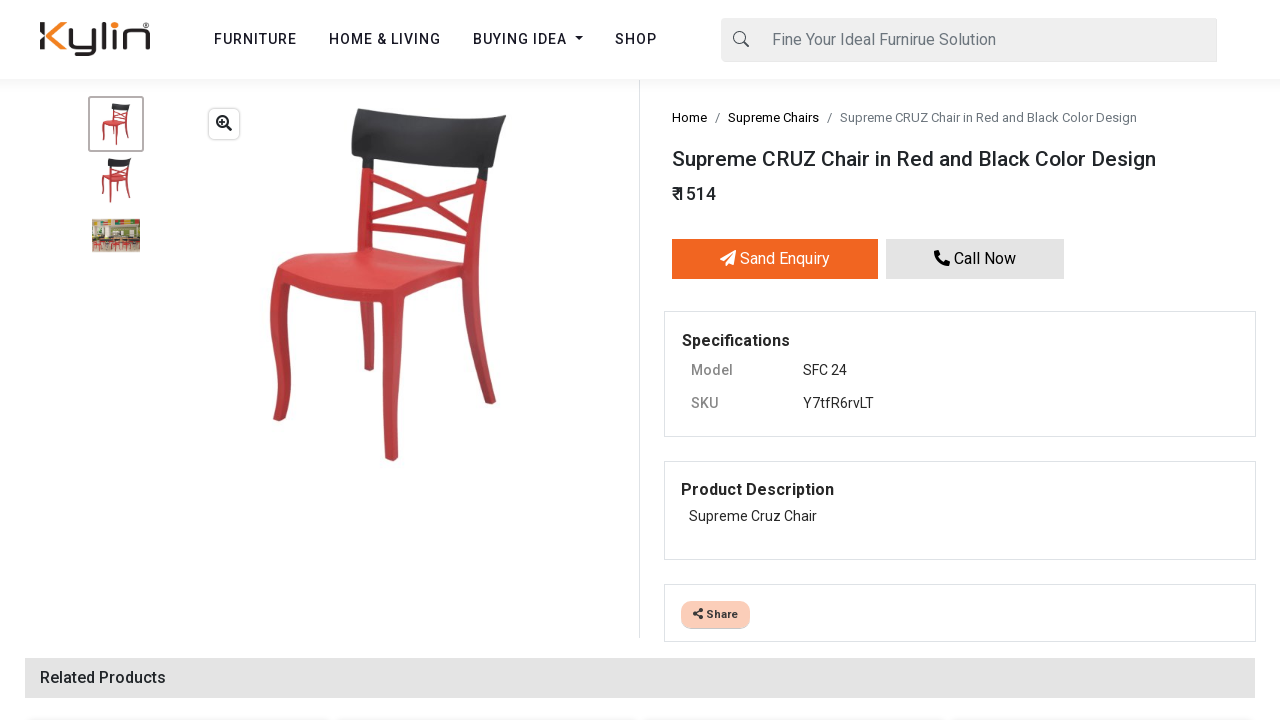

--- FILE ---
content_type: text/html; charset=UTF-8
request_url: https://kylinseating.in/product/supreme-chair-825110664/
body_size: 13720
content:

<!DOCTYPE HTML>
<html lang="en-IN">

<head>
	<meta charset="utf-8">
	<meta name="viewport" content="width=device-width, initial-scale=1, maximum-scale=1, user-scalable=0"/>
	<!-- <link rel="stylesheet" href="https://cdn.jsdelivr.net/npm/bootstrap@4.6.0/dist/css/bootstrap.min.css" integrity="sha384-B0vP5xmATw1+K9KRQjQERJvTumQW0nPEzvF6L/Z6nronJ3oUOFUFpCjEUQouq2+l" crossorigin="anonymous"> -->
	<link rel="stylesheet" href="https://www.kylinseating.in/assets/style.css" type="text/css">
	<link rel="preconnect" href="https://fonts.googleapis.com">
	<link rel="preconnect" href="https://fonts.gstatic.com" crossorigin>
	<link href="https://fonts.googleapis.com/css2?family=Roboto:wght@400;500;700&display=swap" rel="stylesheet" type="text/css" media="print" onload="this.media='all'">
    <meta name="robots" content="index, follow" />
	<link rel="stylesheet" href="https://cdnjs.cloudflare.com/ajax/libs/font-awesome/5.9.0/css/all.min.css">
	<script type="application/ld+json">
		{
			"@context": "https://schema.org",
			"@type": "Organization",
			"Name": "Kylin Seating",
			"URL": "https://www.kylinseating.in/",
			"contactPoint": [{
				"@type": "ContactPoint",
				"telephone": "+91-97110-01100",
				"contactType": "Customer Service"
			}],
			"logo": "https://www.kylinseating.in/uploads/img/logo/kylin-seating-logo.png",
			"sameAs": ["https://www.facebook.com/kylin.seating.in", "https://www.instagram.com/kylinseating/", "https://pinterest.com/kylinseatingin/"]
		}
	</script>
	<script type="application/ld+json">
		{
			"@context": "http://schema.org",
			"@type": "WebSite",
			"url": "https://www.kylinseating.in/",
			"potentialAction": {
				"@type": "SearchAction",
				"target": "https://www.kylinseating.in/search/?q={search_term_string}",
				"query-input": "required name=search_term_string"
			}
		}
	</script>

	<link rel="manifest" href="https://www.kylinseating.in/manifest.json">
	<meta name="mobile-web-app-capable" content="yes">
	<meta name="apple-mobile-web-app-capable" content="yes">
	<meta name="application-name" content="Kylin">
	<meta name="apple-mobile-web-app-title" content="Kylin">
	<meta name="theme-color" content="#fff7f3">
	<meta name="msapplication-navbutton-color" content="#fff7f3">
	<meta name="apple-mobile-web-app-status-bar-style" content="black-translucent">
	<meta name="msapplication-starturl" content="/">
	<link rel="icon" sizes="192x192" href="https://www.kylinseating.in/uploads/img/logo/192x192.png">
	<link rel="apple-touch-icon" sizes="192x192" href="https://www.kylinseating.in/uploads/img/logo/192x192.png">
	<link rel="icon" type="image/png" sizes="32x32" href="https://www.kylinseating.in/uploads/img/logo/favicon-32x32.png">
	<link rel="icon" type="image/png" sizes="16x16" href="https://www.kylinseating.in/uploads/img/logo/favicon-16x16.png">
	<script type="text/javascript">
		window.lazySizesConfig = window.lazySizesConfig || {};
		window.lazySizesConfig.init = false;
	</script>
	<link rel="stylesheet" href="https://www.kylinseating.in/assets/main.css?v=1">
<!-- Google Tag Manager -->
<script>(function(w,d,s,l,i){w[l]=w[l]||[];w[l].push({'gtm.start':
new Date().getTime(),event:'gtm.js'});var f=d.getElementsByTagName(s)[0],
j=d.createElement(s),dl=l!='dataLayer'?'&l='+l:'';j.async=true;j.src=
'https://www.googletagmanager.com/gtm.js?id='+i+dl;f.parentNode.insertBefore(j,f);
})(window,document,'script','dataLayer','GTM-WNCJQP49');</script>
<!-- End Google Tag Manager --><title>Buy Supreme CRUZ Chair in Red and Black Color Design</title><meta name="description" content="Supreme CRUZ Chair in Red and Black Color Design"><link rel="canonical" href="https://www.kylinseating.in/product/supreme-chair-825110664/" />  
  <script type="application/ld+json">{
      "@context": "https://schema.org/",
      "@type": "Product","name": "Supreme Chairs - Supreme CRUZ Chair in Red and Black Color Design", "image": "https://www.kylinseating.in/uploads/supreme-chair-530074598.jpg", "description": "Supreme Chairs - Supreme CRUZ Chair in Red and Black Color Design", "sku": "Y7tfR6rvLT", 
        "offers": {
          "@type": "Offer",
          "url": "https://www.kylinseating.in/product/supreme-chair-825110664/",
          "priceCurrency": "INR",
          "price": "1514",
          "priceValidUntil": "2025-11-29",
          "itemCondition": "https://schema.org/NewCondition", "availability": "https://schema.org/InStock",  "seller":{
                "@type" : "Organization",
                "name" : "Kylin Seating"
            }
         }
      }
    </script>

<link rel="stylesheet" href="https://www.kylinseating.in/assets/pro.css">

<link rel="stylesheet" href="https://cdn.jsdelivr.net/npm/photoswipe@4.1.3/dist/photoswipe.min.css">
<link rel="stylesheet" href="https://cdnjs.cloudflare.com/ajax/libs/photoswipe/4.1.3/default-skin/default-skin.css" integrity="sha512-QwSfZXX2w9SDWSNBKpEos673LXajTJpYKwtG+zJNP9zHsgRrWtNSx1gKVyB6qWUP4wJ0Hfnk9KJzrB6IKrXmEQ==" crossorigin="anonymous" referrerpolicy="no-referrer" />


<!-- head end -->
<!-- Body open -->
</head>

<body>
   <!-- Google Tag Manager (noscript) -->
<noscript><iframe src="https://www.googletagmanager.com/ns.html?id=GTM-WNCJQP49"
height="0" width="0" style="display:none;visibility:hidden"></iframe></noscript>
<!-- End Google Tag Manager (noscript) -->
  <style>
    .img-responsive {
      height: auto !important;
    }
  </style>
  <span class="screen-darken"></span>

  <div class="container-xl">

    <div class="row navShadow fixed-top">
      <div class="col-12 ">

        <header>
          <nav class="navbar navbar-expand-lg py-0 px-md-3 px-1">
            <a class="navbar-brand mr-5 ml-4 nav-py-3 d-md-block d-none" href="https://www.kylinseating.in"><img src="https://www.kylinseating.in/uploads/img/logo/kylin-seating-logo.png" height="34" width="110" alt=""></a>
            <div class="w-100 d-md-none d-block">
              <div class="py-1 d-flex justify-content-between align-items-center">
                <span data-trigger="navbar_main" class=" d-md-none d-block btn d-inline align-self-center"><i class="fas fa-bars"></i></span>
                <a id="logomain" class="nav-link py-0 py-md-1 px-md-0 px-2 d-inline" href="https://www.kylinseating.in"><img class="img-responsive" src="https://www.kylinseating.in/uploads/img/logo/kylin-seating-logo.png" height="28" width="91" alt="Kylin Seating"></a>
                <span id="showsearch" class="btn align-self-center d-md-none d-block" data-readystatus="open" data-bs-toggle="collapse" data-bs-target="#collapseExample" aria-expanded="false" aria-controls="collapseExample"><i id="changeicons" class="fa fa-search align-self-center"></i></span>
              </div>
              <div class="mb-1-mines mx-2 collapse searchhtmlform " id="collapseExample"></div>

            </div>

            <!-- Desk -->
            <div class="collapse navbar-collapse" id="navbarSupportedContent">
              <ul class="navbar-nav">
                <li class="nav-item sdfdf dropdown"> <a class="nav-link  px-3 my-py-4 " href="#" id="navbarDropdown1" role="button" data-toggle="dropdown" aria-haspopup="true" aria-expanded="false">FURNITURE</a>
                  <div class="dropdown-menu my-mt-1 py-0" id="dropdown-menu1" aria-labelledby="navbarDropdown1">
                    <div class="container">

                      <div class="row px-4 w-100">
                        <div class="col-md-3 my-py-4 navItemHeadbg-light">
                          <div class="">
                            <h6 class="mb-0 mb-1 navItemHead">Furniture</h6>
                            <ul class="navStelList px-0">
                              <li class="navItem"><a href="/office-furniture/">Office Furniture</a></li>
                              <li class="navItem"><a href="/restaurant-furniture/">Restaurant Furniture</a></li>
                            </ul>
                          </div>
                          <hr>
                          <div class="">
                            <h6 class="mb-0 mb-1 navItemHead">Office Furniture </h6>
                            <ul class="navStelList px-0">

                              <li class="navItem"><a href="/office-chairs/">Office Chair </a></li>
                              <li class="navItem"><a href="/mesh-chair/">Mesh Chair</a></li>
                              <li class="navItem"><a href="/mid-back-chairs/">Medium Back Chair </a></li>
                              <li class="navItem"><a href="/high-back-chairs/">High Back Bhair </a></li>
                              <li class="navItem"><a href="/sofas/">Office Sofa</a></li>
                              <li class="navItem"><a href="/recliners/">Recliners </a></li>
                              <li class="navItem"><a href="/reception-table/">Reception Desks </a></li>
                              <li class="navItem"><a href="/office-tables/">Office Table</a></li>

                            </ul>
                          </div>
                        </div>

                        <div class="col-md-3 my-py-4">
                          <div class="">
                            <h6 class="mb-0 mb-1 navItemHead">Chair</h6>
                            <ul class="navStelList px-0">
                              <li class="navItem"><a href="/arm-chairs/">Arm Chair</a></li>
                              <li class="navItem"><a href="/bar-stools/">Bar Stools</a></li>
                              <li class="navItem"><a href="/cafe-chairs/">Cafe Chair</a></li>
                              <li class="navItem"><a href="/executive-office-chairs/">Executive Chair </a></li>
                              <li class="navItem"><a href="/mesh-chair/">Mesh Chair</a></li>
                              <li class="navItem"><a href="/office-chairs/">Office Chair</a></li>
                              <li class="navItem"><a href="/visitor-office-chairs/">Visitor Chair </a></li>
                              <li class="navItem"><a href="/steel-chairs/">Steel Chair </a></li>
                              <li class="navItem"><a href="/plastic-chairs/">Plastic Chair</a></li>
                            </ul>
                          </div>
                        </div>
                        <div class="col-md-3 my-py-4 navItemHeadbg-light">
                          <div class="">
                            <h6 class="mb-0 mb-1 navItemHead">Table</h6>
                            <ul class="navStelList px-0">
                              <li class="navItem"><a href="/cafe-table/">Cafe Table </a></li>
                              <li class="navItem"><a href="/office-tables/">Office Table </a></li>
                              <li class="navItem"><a href="/office-tables/">Desk Table </a></li>
                              <li class="navItem"><a href="/restaurant-tables/">Restaurant Tables</a></li>
                            </ul>
                          </div>
                        </div>

                        <div class="col-md-3 my-py-4">
                          <div class="">
                            <h6 class="mb-0 mb-1 navItemHead">Restaurant Chairs</h6>
                            <ul class="navStelList px-0">
                              <li class="navItem"><a href="/arm-chairs/">Arm Chair</a></li>
                              <li class="navItem"><a href="/bar-stools/">Bar Stools</a></li>
                              <li class="navItem"><a href="/cafe-chairs/">Cafe Chair</a></li>
                              <li class="navItem"><a href="/fine-dining-chair/">Fine Dining Chair</a></li>
                              <li class="navItem"><a href="/plastic-chairs//">Plastic Chair</a></li>
                              <li class="navItem"><a href="/restaurant-chairs/">Restaurant Chair</a></li>

                            </ul>
                          </div>
                          <hr>
                          <div class="">
                            <h6 class="mb-0 mb-1 navItemHead">Restaurant Tables</h6>
                            <ul class="navStelList px-0">
                              <li class="navItem"><a href="/cafe-table/">Cafe Table</a></li>
                              <li class="navItem"><a href="/restaurant-tables/">Restaurant Table</a></li>
                            </ul>
                          </div>
                        </div>

                      </div>
                    </div>
                  </div>
                </li>
                <li class="nav-item">
                  <a class="nav-link my-py-4 px-3" href="https://www.kylinseating.in/furniture/">HOME & LIVING</a>
                </li>
                <li class="nav-item dropdown">
                  <a class="nav-link my-py-4 px-3 dropdown-toggle" href="#" id="navbarDropdown" role="button" data-toggle="dropdown" aria-expanded="false">
                    BUYING IDEA
                  </a>
                  <div class="dropdown-menu" aria-labelledby="navbarDropdown">
                    <a class="dropdown-item" href="https://www.kylinseating.in/portfolio-of-restaurant-furniture/">Restaurant / Cafe Ideas</a>
                    <!-- <div class="dropdown-divider"></div> -->
                  </div>
                </li>
                <li class="nav-item">
                  <a href="https://www.kylinseating.in/furniture/" class="nav-link my-py-4 px-3">SHOP</a>
                </li>
              </ul>

              <div class="flex-fill mx-5">
                <form class="my-2 my-lg-0" action="https://www.kylinseating.in/search" method="GET">
                  <div class="input-group">
                    <div class="input-group-prepend">
                      <span class="input-group-text dSearch1" id="basic-addon1"><svg xmlns="http://www.w3.org/2000/svg" width="16" height="16" fill="currentColor" class="bi bi-search" viewBox="0 0 16 16">
                          <path d="M11.742 10.344a6.5 6.5 0 1 0-1.397 1.398h-.001c.03.04.062.078.098.115l3.85 3.85a1 1 0 0 0 1.415-1.414l-3.85-3.85a1.007 1.007 0 0 0-.115-.1zM12 6.5a5.5 5.5 0 1 1-11 0 5.5 5.5 0 0 1 11 0z" />
                        </svg></span>
                    </div>
                    <input type="search" name="q" class="form-control dSearch1" id="desksearch" placeholder="Fine Your Ideal Furnirue Solution">
                    <button class="btn d-none" type="submit"><i class="fa fa-search"></i></button>
                  </div>
                </form>
              </div>
            </div>
            <!-- Desk End-->

            <!-- Mobile -->
            <div id="navbar_main" class="fixed-top mobile-offcanvas navbar navbar-expand-lg navbar-light bg-white py-2 px-0 d-md-none d-block">

              <div class="col-12 px-0  align-self-start">

                <div class="d-flex bd-highlight py-3 px-3 align-items-center">
                  <div class="flex-fill bd-highlight">
                    <span>
                      <img src="https://www.kylinseating.in/uploads/img/logo/sort-logo.png" class="img-thumbnail sd1fs0xs" alt="Kylin Seating">
                    </span>
                  </div>
                  <div class="flex-fill bd-highlight">
                    <span class="btn-close float-right p-1"> <i class="fas fa-times"></i></span>
                  </div>
                </div>

                <div>
                  <ul class="list-group list-group-flush border-top border-bottom">
                    <!-- Separator with title -->
                    <!-- <li class="list-group-item sidebar-separator-title text-muted d-flex align-items-center menu-collapsed">
                <small>MAIN MENU</small>
            </li> -->

                    <!-- Menu with submenu -->
                    <a href="#submenu1" data-toggle="collapse" aria-expanded="false" class=" list-group-item list-group-item-action flex-column align-items-start">
                      <div class="d-flex w-100 justify-content-start align-items-center">
                        <span class="menu-collapsed">Furniture</span>
                        <span class=" ml-auto">
                          <!-- <i class="fas fa-chevron-right"></i> -->
                          <i class="fas"></i>
                        </span>
                      </div>
                    </a>


                    <!-- Submenu content -->
                    <div id='submenu1' class="collapse sidebar-submenu">
                      <a href="/office-furniture/" class="list-group-item list-group-item-action">
                        <span class="menu-collapsedChild">Office Furniture</span>
                      </a>
                      <a href="/restaurant-furniture/" class="list-group-item list-group-item-action">
                        <span class="menu-collapsedChild">Restaurant Furniture</span>
                      </a>
                      <a href="/sofas/" class="list-group-item list-group-item-action">
                        <span class="menu-collapsedChild">Office Sofas</span>
                      </a>
                    </div>
                    <a href="#submenu2" data-toggle="collapse" aria-expanded="false" class=" list-group-item list-group-item-action flex-column align-items-start">
                      <div class="d-flex w-100 justify-content-start align-items-center">
                        <span class="menu-collapsed">Chair</span>
                        <span class=" ml-auto"><i class="fas"></i></span>
                      </div>
                    </a>
                    <!-- Submenu content -->
                    <div id='submenu2' class="collapse sidebar-submenu">
                      <a href="/arm-chairs/" class="list-group-item list-group-item-action">
                        <span class="menu-collapsedChild">Arm Chair</span>
                      </a>
                      <a href="/armless-chairs/" class="list-group-item list-group-item-action">
                        <span class="menu-collapsedChild">Armless Chair</span>
                      </a>
                      <a href="/cafe-chairs/" class="list-group-item list-group-item-action">
                        <span class="menu-collapsedChild">Cafe Chair</span>
                      </a>
                      <a href="/dining-chairs/" class="list-group-item list-group-item-action">
                        <span class="menu-collapsedChild">Dinning Chair</span>
                      </a>
                      <a href="/executive-office-chairs/" class="list-group-item list-group-item-action">
                        <span class="menu-collapsedChild">Executive Chair</span>
                      </a>
                      <a href="/mesh-chair/" class="list-group-item list-group-item-action">
                        <span class="menu-collapsedChild">Mesh Chair</span>
                      </a>
                      <a href="/office-chairs/" class="list-group-item list-group-item-action">
                        <span class="menu-collapsedChild">Office Chair</span>
                      </a>
                      <a href="/visitor-office-chairs/" class="list-group-item list-group-item-action">
                        <span class="menu-collapsedChild">Visitor Chair</span>
                      </a>
                      <a href="/steel-chairs/" class="list-group-item list-group-item-action">
                        <span class="menu-collapsedChild">Steel Chair</span>
                      </a>
                      <a href="/plastic-chairs/" class="list-group-item list-group-item-action">
                        <span class="menu-collapsedChild">Plastic Chair</span>
                      </a>
                      <a href="/restaurant-chairs/" class="list-group-item list-group-item-action">
                        <span class="menu-collapsedChild">Restaurant Chairs</span>
                      </a>

                    </div>
                    <a href="#submenu4" data-toggle="collapse" aria-expanded="false" class=" list-group-item list-group-item-action flex-column align-items-start">
                      <div class="d-flex w-100 justify-content-start align-items-center">
                        <span class="menu-collapsed">Table</span>
                        <span class=" ml-auto"><i class="fas"></i></span>
                      </div>
                    </a>
                    <!-- Submenu content -->
                    <div id='submenu4' class="collapse sidebar-submenu">
                      <a href="#" class="list-group-item list-group-item-action">
                        <span class="menu-collapsedChild">Tables</span>
                      </a>
                      <a href="/cafe-table/" class="list-group-item list-group-item-action">
                        <span class="menu-collapsedChild">Cafe Table</span>
                      </a>
                      <a href="/restaurant-tables/" class="list-group-item list-group-item-action">
                        <span class="menu-collapsedChild">Restaurant Tables</span>
                      </a>
                      <a href="/office-tables/" class="list-group-item list-group-item-action">
                        <span class="menu-collapsedChild">Office Tables</span>
                      </a>
                    </div>
                    <a href="#submenu3" data-toggle="collapse" aria-expanded="false" class=" list-group-item list-group-item-action flex-column align-items-start">
                      <div class="d-flex w-100 justify-content-start align-items-center">
                        <span class="menu-collapsed">Restaurant & Cafe Furniture</span>
                        <span class=" ml-auto"><i class="fas"></i></span>
                      </div>
                    </a>
                    <!-- Submenu content -->
                    <div id='submenu3' class="collapse sidebar-submenu">
                    <a href="/restaurant-tables/" class="list-group-item list-group-item-action">
                        <span class="menu-collapsedChild">Restaurant/Cafe Tables</span>
                      </a>
                      <a href="/folding-table/" class="list-group-item list-group-item-action">
                        <span class="menu-collapsedChild">Folding Table</span>
                      </a>
                      <a href="/restaurant-chairs/" class="list-group-item list-group-item-action">
                        <span class="menu-collapsedChild">Restaurant/Cafe Chair</span>
                      </a>
                      <a href="/bar-stools/" class="list-group-item list-group-item-action">
                        <span class="menu-collapsedChild">Bar Stools</span>
                      </a>
                      <a href="/arm-chairs/" class="list-group-item list-group-item-action">
                        <span class="menu-collapsedChild">Arm Chair</span>
                      </a>
                      <a href="/armless-chairs/" class="list-group-item list-group-item-action">
                        <span class="menu-collapsedChild">Armless Chair</span>
                      </a>
                      <a href="/plastic-chairs/" class="list-group-item list-group-item-action">
                        <span class="menu-collapsedChild">Plastic Chair</span>
                      </a>
                      <a href="/steel-chairs/" class="list-group-item list-group-item-action">
                        <span class="menu-collapsedChild">Steel Chair</span>
                      </a>
                    
                    </div>
                    <a href="#submenu5" data-toggle="collapse" aria-expanded="false" class=" list-group-item list-group-item-action flex-column align-items-start">
                      <div class="d-flex w-100 justify-content-start align-items-center">
                        <span class="menu-collapsed">Industrial Furniture</span>
                        <span class=" ml-auto"><i class="fas"></i></span>
                      </div>
                    </a>
                    <!-- Submenu content -->
                    <div id='submenu5' class="collapse sidebar-submenu">
                      <a href="/three-seater-chair/" class="list-group-item list-group-item-action">
                        <span class="menu-collapsedChild">3 Seater Chair</span>
                      </a>
                      <a href="/three-seater-chair/" class="list-group-item list-group-item-action">
                        <span class="menu-collapsedChild">3 Seater Waiting Chair</span>
                      </a>
                      <a href="/airport-chair/" class="list-group-item list-group-item-action">
                        <span class="menu-collapsedChild">Airport Chair</span>
                      </a>
                      <a href="/sofas/" class="list-group-item list-group-item-action">
                        <span class="menu-collapsedChild">Office Sofa</span>
                      </a>
                      <a href="/study-chair/" class="list-group-item list-group-item-action">
                        <span class="menu-collapsedChild">Study Chair For Institute</span>
                      </a>
                    
                    </div>
                    <a href="#submenu6" data-toggle="collapse" aria-expanded="false" class=" list-group-item list-group-item-action flex-column align-items-start">
                      <div class="d-flex w-100 justify-content-start align-items-center">
                        <span class="menu-collapsed">Brand</span>
                        <span class=" ml-auto"><i class="fas"></i></span>
                      </div>
                    </a>
                    <!-- Submenu content -->
                    <div id='submenu6' class="collapse sidebar-submenu">
                      <a href="/supreme-furniture/" class="list-group-item list-group-item-action">
                        <span class="menu-collapsedChild">Supreme - Furniture</span>
                      </a>
                      <a href="/italica-furniture/" class="list-group-item list-group-item-action">
                        <span class="menu-collapsedChild">Italica - Furniture</span>
                      </a>
                    </div>

                    <a href="#submenu7" data-toggle="collapse" aria-expanded="false" class=" list-group-item list-group-item-action flex-column align-items-start">
                      <div class="d-flex w-100 justify-content-start align-items-center">
                        <span class="menu-collapsed d-block">Buying Ideas <small class="d-block sdf245s3">NEW</small> </span>
                        <span class=" ml-auto"><i class="fas"></i></span>
                      </div>
                    </a>
                    <!-- Submenu content -->
                    <div id='submenu7' class="collapse sidebar-submenu">
                      <a href="/portfolio-of-restaurant-furniture/" class="list-group-item list-group-item-action">
                        <span class="menu-collapsedChild">Restaurant / Cafe Portfolio</span>
                      </a>
                    </div>

                    <!-- <a href="#" class="list-group-item list-group-item-action">
                      <div class="d-flex w-100 justify-content-start align-items-center">
                        <span class="menu-collapsed">Chair</span>
                      </div>
                    </a>
                    -->
                    <!-- <a href="#" class="list-group-item list-group-item-action">
                      <span class="menu-collapsed d-block">Buying Ideas</span>
                      <small class="d-block sdf245s3">NEW</small>
                    </a> -->

                  </ul><!-- List Group END-->

                  <ul class="my-5 pt-5 navMddStyle px-3">
                    <li class="border-bottom dfdf52d pb-2">Help & Support</li>
                    <li><a href="/contact-us/">Store Location</a></li>
                    <li><a href="/contact-us/">Contact Us</a></li>
                    <li><a href="/contact-us/">Buy In Bulk</a></li>
                    <li><a href="/about-us/">Know More</a></li>
                    <li><a href="/visiting-card/">Online Visiting Card</a></li>
                  </ul>
                </div>
              </div>
            </div>

            <!-- Mobile End -->
            <!-- <div class="d-flex">
              <div class="p-2 flex-fill bd-highlight">
                <span class="d-md-block d-none"><i class="fas fa-headset "></i> Call</span>
                <span data-trigger="navbar_main" class=" d-md-none d-block btn d-inline"><i class="fas fa-bars"></i></span>
              </div>
            </div> -->

          </nav>
        </header>
      </div>
    </div>
<main>
  <!-- Product -->
  <div class="row mt-mdMy">

    <!-- Images -->
    <div class="col-md-6 col-12 my-border-right pt-md-3 pt-md-3 pt-5 mb-1 pb-4">
      <div class="row px-md-5 px-0">
        <div class="col-md-3 d-md-block d-none text-center px-4">
          <div class="d-flex flex-md-column mx-3" id="thumblenapend">

            <span class="p-1 d-block thmmdimage active img1p" data-id="0"></span><span class="p-1 d-block thmmdimage img2p" data-id="1"></span><span class="p-1 d-block thmmdimage img3p" data-id="2"></span>            <!-- <span class="p-1 d-block thmmdimage active img1p" data-id="0"></span>
            <span class="p-1 d-block thmmdimage img2p" data-id="1"></span>
            <span class="p-1 d-block thmmdimage img3p" data-id="2"></span>
            <span class="p-1 d-block thmmdimage img4p" data-id="3"></span>
            <span class="p-1 d-block thmmdimage img5p" data-id="4"></span> -->
          </div>
        </div>
        <!-- Slider -->
        <div class="col-md-9 col-12 px-0 px-md-3 oek562d">
          <div id="carouselExampleIndicators" class="carousel slide" data-ride="carousel">
            <ol class="carousel-indicators">

              
              <li class="mslideicon1 active" data-target="#carouselExampleIndicators" data-slide-to="0"></li>
              <li class="mslideicon2 " data-target="#carouselExampleIndicators" data-slide-to="1"></li>
              <li class="mslideicon3 " data-target="#carouselExampleIndicators" data-slide-to="2"></li>
              <li class="mslideicon4 " data-target="#carouselExampleIndicators" data-slide-to="3"></li>
              <li class="mslideicon5 " data-target="#carouselExampleIndicators" data-slide-to="4"></li> 
             
            </ol>
            <div class="carousel-inner">
              <div class="carousel-item active"><img id="pro1Img" width="600" height="600" src="https://www.kylinseating.in/uploads/supreme-chair-530074598.jpg" class="d-block w-100 img-responsive" alt="..."></div><div class="carousel-item "><img id="pro2Img" width="600" height="600" src="https://www.kylinseating.in/uploads/supreme-chair-770957725.jpg" class="d-block w-100 img-responsive" alt="..."></div><div class="carousel-item "><img id="pro3Img" width="600" height="600" src="https://www.kylinseating.in/uploads/supreme-cruz-chair-in-red-and-black-color-design-200892614.jpg" class="d-block w-100 img-responsive" alt="..."></div>              <!-- <div class="carousel-item active">
                <img id="pro1Img" width="600" height="600" src="https://www.kylinseating.in/uploads/kylin-mesh-revolving-chair-with-ss-base-cushion-seating-956107275.jpg" class="d-block w-100 img-responsive" alt="...">
              </div> -->
              <!-- <div class="carousel-item">
                <img id="pro2Img" width="600" height="600" src="https://www.kylinseating.in/uploads/restaurant-dining-chair-19967015.jpg" class="d-block w-100 img-responsive" alt="...">
              </div> -->
              <!-- <div class="carousel-item">
                <img id="pro3Img" width="600" height="600" src="https://www.kylinseating.in/uploads/restaurant-dining-chair-303809422.jpg" class="d-block w-100 img-responsive" alt="...">
              </div> -->
              <!-- <div class="carousel-item">
                <img id="pro4Img" width="600" height="600" src="https://www.kylinseating.in/uploads/armless-restaurant-chair-605314589.jpg" class="d-block w-100 img-responsive" alt="...">
              </div> -->
              <!-- <div class="carousel-item">
                <img id="pro5Img" width="600" height="600" src="https://www.kylinseating.in/uploads/armless-restaurant-chair-913428486.jpg" class="d-block w-100 img-responsive" alt="...">
              </div> -->
            </div>
            <button class="carousel-control-prev" type="button" data-target="#carouselExampleIndicators" data-slide="prev">
              <span class="carousel-control-prev-icon" aria-hidden="true"></span>
              <span class="sr-only">Previous</span>
            </button>
            <button class="carousel-control-next" type="button" data-target="#carouselExampleIndicators" data-slide="next">
              <span class="carousel-control-next-icon" aria-hidden="true"></span>
              <span class="sr-only">Next</span>
            </button>
          </div>
          <style>
            .k544fg {
              position: absolute;
              left: 25px;
              top: 13px;
              z-index: 66;
              box-shadow: 0 0 3px #a3a3a3;
              width: 30px;
              height: 30px;
              text-align: center;
              border-radius: 5px;
              line-height: 30px;
              background: white;
              cursor: pointer;
            }

            .k544fg:hover {
              box-shadow: 0 0 3px #747474;
              background: #f7f7f7;
            }
          </style>
          <span class="k544fg"><i class="fas fa-search-plus"></i></span>
        </div>
        <!-- Slider -->
      </div>
    </div>
    <!-- Images End-->
    <!-- Details -->
    <div class="col-md-6 col-12 pt-md-3 pt-1 px-md-4 px-0 my-bg-light my-bg-md-white">
      <div class="d-flex flex-column">

        <div class="bg-white p-2 order-1 order-md-2">
          <h1 class="mt-3 mt-md-0 as4dfe">Supreme CRUZ Chair in Red and Black Color Design</h1>
          <div>
            <span id="pprice1" class="d-block">₹ 1514</span>

            
          </div>
        </div>

        <div class="d-flex justify-content-md-start mt-md-3 mt-0 p-md-2 p-1 order-2 order-md-3">
          <div class="text-center mr-1 f52fs2 py-2 px-md-5 px-4 "><i class="fas fa-paper-plane"></i>&nbsp;Sand&nbsp;Enquiry</div>
          <div class="text-center ml-1 f52ffd2 py-2 px-md-5 px-4"><i class="fas fa-phone-alt"></i>&nbsp;Call&nbsp;Now</div>
        </div>



        
        
                  <div class="mt-1 mt-md-4 my-border p-3 order-4 order-md-5 bg-white">
                  <table class="w-100">
                    <thead>
                      <tr>
                        <th colspan="2" class="pducf24head">Specifications</th>
                      </tr>
                    </thead>
                  <tbody><tr>
            <td class="trwith51">Model</td>
            <td class="s5fs sku5564">SFC 24</td>
          </tr><tr>
                  <td class="trwith51">SKU</td>
                  <td class="s5fs">Y7tfR6rvLT</td>
                </tr></tbody></table></div>
        <!-- Discription -->
        <div class="mt-md-4 mt-1 my-border p-3 order-5 order-md-6 bg-white">
            <span class="pducf24head d-block mb-1">Product Description</span><div class="dds5fs px-2"><p>Supreme Cruz Chair</p>
</div></div>        <!-- Discription End-->


        <!-- Share -->
        <div class="mt-md-4 mt-1 my-border p-3 order-6 order-md-7 bg-white">
          <span class="shareicon"><i class="fas fa-share-alt"></i>&nbsp;Share</span>
          <div class="asdfasd" style="display:none;">
            <div class="d-flex bd-highlight text-center border rounded py-2 mt-3">
              <div class="flex-fill mm5 wtsapp">
                <i class="rounded-circle p-2 img-thumbnail fab fa-whatsapp-square fa-2x"></i>
                <span class="d-block s12e">Whatsapp</span>
              </div>
              <div class="flex-fill mm5  fbmgr">
                <i class="rounded-circle p-2 img-thumbnail fab fa-facebook-messenger fa-2x" style="color:#3b5998;background-color: #eceff5"></i>
                <span class="d-block s12e">Messenger</span>
              </div>
              <div class="flex-fill mm5 fb52">
                <i class="rounded-circle p-2 img-thumbnail fab fa-facebook fa-2x" style="color:#3b5998;background-color: #eceff5"></i>
                <span class="d-block s12e">Facebook</span>
              </div>
              <div class="flex-fill mm5 telgram">
                <i class="rounded-circle p-2 img-thumbnail fab fa-telegram fa-2x" style="color:#2ea6d9;background-color: #eceff5"></i>
                <span class="d-block s12e">Telegram</span>
              </div>
              <div class="flex-fill mm5 copy-link" title="Copy Link" link="produturlforcategoryproductpages">
                <i class="rounded-circle p-2 img-thumbnail fas fa-link fa-2x"></i>
                <span class="d-block s12e">Copy Link</span>
              </div>
            </div>
          </div>
        </div>

        <!-- Share End -->


        <div class="order-7 order-md-1 p-2 bg-white my-1"><ol class="breadcrumb mb-0 bg-transparent px-0 py-0 "><li class="breadcrumb-item"><a href="https://www.kylinseating.in/">Home</a></li><li class="breadcrumb-item"><a class="af454" href="https://www.kylinseating.in/supreme-chairs/">Supreme Chairs</a></li><li class="breadcrumb-item active">Supreme CRUZ Chair in Red and Black Color Design</li></ol></div>      </div>
    </div>
    <!-- Details -->


    <!-- Releted Product -->
    <div class="col-12 my-2 py-2 px-0 px-md-2 pb-md-4 mb-4 border-bottom">
      <div class="reletedProDesgin">
        <div class="row">
          <div class="col-12 py-2 srpbg mb-3">
            <span class="srp">Related Products</span>
          </div>

          <div class="m1 col-md-3 col-6 px-0 px-md-1 mt-md-2 mbg">
                  <div class="rpro">
                      <div class="py-2">
                          <a href="https://www.kylinseating.in/product/supreme-ladder-premium-chair-without-arm-in-black-and-white-combination-264306690/" class="py-2">
                              <img class="w-100 img-responsive lazyload" src="https://www.kylinseating.in/uploads/img/loading.gif" data-src="https://www.kylinseating.in/uploads/supreme-ladder-premium-chair-without-arm-in-black-and-white-combination-832176362.jpg" width="600" height="600" alt="Supreme Ladder Premium Chair Without Arm in Black and White Combination">
                          </a>
                      </div>
                      <div class="pb-2 px-md-3 px-2">
                          <h2 class="mb-1 ihbox ">
                          <a class="pt5465" href="https://www.kylinseating.in/product/supreme-ladder-premium-chair-without-arm-in-black-and-white-combination-264306690/">Supreme Ladder Premium Chair Without Arm in Black and White Combination</a>
                          </h2>
                          <span class="d-block price">₹ 1184</span>
                         
                      </div>
                  </div>
              </div><div class="m1 col-md-3 col-6 px-0 px-md-1 mt-md-2 mbg">
                  <div class="rpro">
                      <div class="py-2">
                          <a href="https://www.kylinseating.in/product/plastic-supreme-diva-chair-509394041/" class="py-2">
                              <img class="w-100 img-responsive lazyload" src="https://www.kylinseating.in/uploads/img/loading.gif" data-src="https://www.kylinseating.in/uploads/plastic-supreme-diva-chair-488894174.jpg" width="600" height="600" alt="Supreme Diva Chair in Plastic">
                          </a>
                      </div>
                      <div class="pb-2 px-md-3 px-2">
                          <h2 class="mb-1 ihbox ">
                          <a class="pt5465" href="https://www.kylinseating.in/product/plastic-supreme-diva-chair-509394041/">Supreme Diva Chair in Plastic</a>
                          </h2>
                          <span class="d-block price">₹ 1842</span>
                         
                      </div>
                  </div>
              </div><div class="m1 col-md-3 col-6 px-0 px-md-1 mt-md-2 mbg">
                  <div class="rpro">
                      <div class="py-2">
                          <a href="https://www.kylinseating.in/product/supreme-armless-plastic-chair-174801807/" class="py-2">
                              <img class="w-100 img-responsive lazyload" src="https://www.kylinseating.in/uploads/img/loading.gif" data-src="https://www.kylinseating.in/uploads/supreme-armless-plastic-chair-200964248.jpg" width="600" height="600" alt="Supreme OMEGA Chair in Brown (Armless Plastic Chair)">
                          </a>
                      </div>
                      <div class="pb-2 px-md-3 px-2">
                          <h2 class="mb-1 ihbox ">
                          <a class="pt5465" href="https://www.kylinseating.in/product/supreme-armless-plastic-chair-174801807/">Supreme OMEGA Chair in Brown (Armless Plastic Chair)</a>
                          </h2>
                          <span class="d-block price">₹ 1397</span>
                         
                      </div>
                  </div>
              </div><div class="m1 col-md-3 col-6 px-0 px-md-1 mt-md-2 mbg">
                  <div class="rpro">
                      <div class="py-2">
                          <a href="https://www.kylinseating.in/product/supreme-pub-chair-in-green-614043020/" class="py-2">
                              <img class="w-100 img-responsive lazyload" src="https://www.kylinseating.in/uploads/img/loading.gif" data-src="https://www.kylinseating.in/uploads/supreme-pub-chair-in-green-415971674.jpg" width="600" height="600" alt="Supreme Pub Chair in Green">
                          </a>
                      </div>
                      <div class="pb-2 px-md-3 px-2">
                          <h2 class="mb-1 ihbox ">
                          <a class="pt5465" href="https://www.kylinseating.in/product/supreme-pub-chair-in-green-614043020/">Supreme Pub Chair in Green</a>
                          </h2>
                          <span class="d-block price">₹ 1680</span>
                         
                      </div>
                  </div>
              </div><div class="col-12 px-0 px-md-1 mt-md-2 ">
                        <div class="d-flex justify-content-center my-4">
                          <a href="https://www.kylinseating.in/supreme-chairs/" class="w65ed5d ">Show More</a>
                        </div>
                      </div>
      
        </div>
      </div>
    </div>
    <!-- Releted Product -->
  </div>
  <!-- Product End-->
</main>

<style>
  .w65ed5d {
    padding: 10px 35px;
    background: linear-gradient(359deg, #f16521, #ff925d);
    color: white;
    cursor: pointer;
  }

  .w65ed5d:hover {
    text-decoration: underline;
    color: white;
  }

  .pswp__bg {
    background: #f7f7f7;
  }

  .pswp__ui--fit .pswp__top-bar,
  .pswp__ui--fit .pswp__caption {
    background-color: #505050;
  }

  .pswp__button--arrow--left:before,
  .pswp__button--arrow--right:before {
    content: '';
    top: 35px;
    background-color: #505050;
    height: 30px;
    width: 32px;
    position: absolute;
  }

  .oek562d {
    position: relative;
  }

  .my-bg-md-white {
    background: white;
  }

  .my-border {
    border: 1px solid #dee2e6;
  }

  .my-border-right {
    border-right: 1px solid #dee2e6;
  }

  @media (max-width: 768px) {
    .my-bg-light {
      background: #F5F5F5;
    }

    .my-border {
      border: none;
    }

    .my-border-right {
      border-right: none;
    }
  }




  .u84463 {
    color: #2e2e2e;
    border-radius: 16px;
    border: solid 1px #b5b0b0;
    padding: 3px 11px;
    font-weight: 500;
    font-size: 14px;
  }

  .options>li {
    display: inline;
  }

  .sf5s33w {
    display: inline-block;
    padding: 6px;
    color: black;
    text-align: center;
    padding-bottom: 1px;
  }

  .sf5s33w:hover {
    background: whitesmoke;
    transition: 0.2s;
    border-radius: 5px;
  }

  #wdf44e11 {
    /* background: url('https://www.kylinseating.in/uploads/kylin-mesh-revolving-chair-with-ss-base-cushion-seating-956107275.jpg'), no-repeat center; */
    background-repeat: no-repeat;
    background-position: center;
    background-size: 100%;
    width: 70px;
    height: 70px;
    margin: 0 auto;

  }

  .smallImageopton {
    padding: 0.25rem;
    background-color: #fff;
    border: 1px solid #dee2e6;
    border-radius: 0.25rem;
    max-width: 100%;
    height: auto;
  }

  .i54sd {
    font-size: 15px;
    font-weight: 600;
  }

  .val524s {
    font-size: 13px;
    font-weight: 500;
    color: black;
  }
</style>



<!-- Root element of PhotoSwipe. Must have class pswp. -->
<div class="pswp" tabindex="-1" role="dialog" aria-hidden="true">
  <!-- Background of PhotoSwipe. 
         It's a separate element, as animating opacity is faster than rgba(). -->
  <div class="pswp__bg"></div>

  <!-- Slides wrapper with overflow:hidden. -->
  <div class="pswp__scroll-wrap">

    <!-- Container that holds slides. PhotoSwipe keeps only 3 slides in DOM to save memory. -->
    <div class="pswp__container">
      <!-- don't modify these 3 pswp__item elements, data is added later on -->
      <div class="pswp__item"></div>
      <div class="pswp__item"></div>
      <div class="pswp__item"></div>
    </div>

    <!-- Default (PhotoSwipeUI_Default) interface on top of sliding area. Can be changed. -->
    <div class="pswp__ui pswp__ui--hidden">

      <div class="pswp__top-bar">

        <!--  Controls are self-explanatory. Order can be changed. -->

        <div class="pswp__counter"></div>

        <button class="pswp__button pswp__button--close" title="Close (Esc)"></button>

        <button class="pswp__button pswp__button--share" title="Share"></button>

        <button class="pswp__button pswp__button--fs" title="Toggle fullscreen"></button>

        <button class="pswp__button pswp__button--zoom" title="Zoom in/out"></button>

        <!-- Preloader demo https://codepen.io/dimsemenov/pen/yyBWoR -->
        <!-- element will get class pswp__preloader--active when preloader is running -->
        <div class="pswp__preloader">
          <div class="pswp__preloader__icn">
            <div class="pswp__preloader__cut">
              <div class="pswp__preloader__donut"></div>
            </div>
          </div>
        </div>
      </div>

      <div class="pswp__share-modal pswp__share-modal--hidden pswp__single-tap">
        <div class="pswp__share-tooltip"></div>
      </div>

      <button class="pswp__button pswp__button--arrow--left" title="Previous (arrow left)">
      </button>

      <button class="pswp__button pswp__button--arrow--right" title="Next (arrow right)">
      </button>

      <div class="pswp__caption">
        <div class="pswp__caption__center"></div>
      </div>

    </div>

  </div>

</div>

<!-- setup end -->


<!-- Modal Call-->
<div class="modal fade modal-p-bottom" id="modalPBottom">
  <div class="call modal-dialog">
    <div class="modal-content forcurrbecall">
      <div class="modal-header ">
        <sapn class="modal-title">Call Now <i class="fas fa-headset"></i></sapn>
        <button type="button" class="close" data-dismiss="modal" aria-label="Close">
          <span aria-hidden="true">&times;</span>
        </button>
      </div>
      <div class="modal-body pb-4 border-bottom telapp">
      </div>
    </div>
  </div>
</div>
<!-- Modal Call-->


<!-- Modal ENQ -->
<div class="modal fade" id="exampleModal" tabindex="-1" aria-labelledby="exampleModalLabel" aria-hidden="true">
  <div class="modal-dialog modal-dialog-centered">
    <div class="modal-content">

      <div class="modal-header">
        <img id="showrealimag" class="sdf3f ml-auto" src="https://www.kylinseating.in/uploads/img/placeholder.png" alt="placeholder image bar">
        <button type="button" class="close" data-dismiss="modal" aria-label="Close"><span aria-hidden="true">×</span></button>
      </div>

      <div class="modal-body px-4 py-4">

        <form id="pformf" data-toggle="validator" role="form">

          <div class="group mb-4">
            <label for="fistitem" class="mb-0 d-block">Your Name&nbsp;<small class="text-danger cname-val d-none">Required</small></label>
            <input id="fistitem" name="cname" class="pinput cname1" autocomplete="name" required>
          </div>

          <div class="group mb-4">
            <label class="mb-0 d-block" for="seconditem">Phone Number&nbsp;<small class="text-danger cphone1-val d-none">Required</small></label>
            <div class="input-group mb-3 mt-2">
              <div class="input-group-prepend">
                <div id="ckdf" class="sdf4ed d-none">Edit Code</div>
                <span class="input-group-text bg-white shorTinpt-degnTel pl-1" style="color: gray;" id="basic-addon1">+91</span>
              </div>
              <input id="seconditem" name="cphone" class="pinputTel cphone1 form-control" placeholder="10-Digit Mobile Number" autocomplete="tel" type="tel" required>
            </div>
          </div>

          <div class="group mb-4">
            <label for="thirditem" class="mb-0 d-block">Product Quantity&nbsp;<small class="text-danger qty1-val d-none">Required</small></label>
            <input id="thirditem" name="qty" class="pinput qty1" type="number">
          </div>

          <div class="group mb-4">
            <label for="fourthitme" class="mb-0 d-block">Your City&nbsp;<small class="text-danger state1-val d-none">Required</small></label>
            <input id="fourthitme" name="state" class="pinput state1" type="text">
          </div>

          <!-- <input name="_token" class="token" type="hidden" value=""> -->
          <!-- <input type="submit" class="btn btnpsubmint float-right" value="Submit"> -->
          <button class="btn btnpsubmint float-right" type="submit">Submit
            <span class="spinerForm d-none">
              <div class="spinner-border text-light" role="status">
                <span class="sr-only">Loading...</span>
              </div>
            </span>
          </button>


        </form>
        <p class="after-submint text-success font-weight-bold mt-3 d-none">Request Submitted Successfully</p>
      </div>

    </div>
  </div>
</div>
<!-- Modal ENQ-->



<script src="https://cdnjs.cloudflare.com/ajax/libs/lazysizes/5.3.2/lazysizes.min.js"></script>
<script>
  lazySizes.init();
</script>
<script src="https://ajax.googleapis.com/ajax/libs/jquery/3.6.0/jquery.min.js"></script>
<script src="https://cdn.jsdelivr.net/npm/bootstrap@4.6.0/dist/js/bootstrap.bundle.min.js" integrity="sha384-Piv4xVNRyMGpqkS2by6br4gNJ7DXjqk09RmUpJ8jgGtD7zP9yug3goQfGII0yAns" crossorigin="anonymous"></script>

<script async src="https://cdn.jsdelivr.net/npm/photoswipe@4.1.3/dist/photoswipe.min.js"></script>
<script async src="https://cdn.jsdelivr.net/npm/photoswipe@4.1.3/dist/photoswipe-ui-default.min.js"></script>

<script>
  var openPhotoSwipe = function() {
    var pswpElement = document.querySelectorAll('.pswp')[0];

    console.log("Open NEw");

    $("#showsearch").data('readystatus', 'close');

    // build items array
    var items = [
      {src: "https://www.kylinseating.in/uploads/supreme-chair-530074598.jpg", w: 600,h: 600},{src: "https://www.kylinseating.in/uploads/supreme-chair-770957725.jpg", w: 600,h: 600},{src: "https://www.kylinseating.in/uploads/supreme-cruz-chair-in-red-and-black-color-design-200892614.jpg", w: 600,h: 600},    ];

    // define options (if needed)
    var options = {
      // history & focus options are disabled on CodePen        
      history: true,
      focus: false,
      showAnimationDuration: 0,
      hideAnimationDuration: 0,
    };

    var gallery = new PhotoSwipe(pswpElement, PhotoSwipeUI_Default, items, options);
    gallery.init();

    // Search data update
    gallery.listen('close', function() {
      setTimeout(function() { $("#showsearch").data('readystatus', 'open'); }, 1000)
    });
  };

  document.querySelector('.k544fg').addEventListener("click", function(event) {
    openPhotoSwipe();
  });


</script>
<script defer src="https://www.kylinseating.in/assets/main.js"></script>
<script defer src="https://www.kylinseating.in/assets/pro.js"></script>
<footer class="p-0 m-0">
  <div class="row mx-0 pt-4">
    <div class="col-xl-2 col-md-4 col-sm-12 col-12 ft-1">
      <div class="collapsed-block footer-block footer-about">

        <ul class="asdf">
          <li class=""><a href="https://www.kylinseating.in" title="ss-supermarket-v2"><img class="img-responsive" src="https://www.kylinseating.in/uploads/img/logo/kylin-seating-logo.png" alt="kylin seating" height="37" width="120"></a></li>
          <li class="pt-2 mb-2"><span>Online Furniture Selling Store in India</span></li>
          <li class="pt-2"><i class="fas fa-id-badge p-1"></i> <span>(+91) 97110 01100</span></li>
          <li class="pt-2"><i class="fas fa-envelope p-1"></i> <span>info@kylinseating.in</span></li>
          <li class="pt-2"><i class="far fa-building p-1"></i> <span>Open time: 10:00AM - 08:00PM</span></li>
        </ul>
      </div>
    </div>
    <div class="col-xl-2 col-md-4 col-sm-12 col-6 px-1 px-md-3">
      <div class="collapsed-block footer-block">
        <h3 class="footer-block-title">Order / Support<span class="expander"></span></h3>
        <ul class="footer-block-content">
          <li class="my-1"><a class="py-2" href="https://www.kylinseating.in/about-us/">About Us</a></li>
          <li class="my-1"><a class="py-2" href="https://www.kylinseating.in/contact-us/">Contact Us</a></li>
          <li class="my-1"><a class="py-2" href="https://www.kylinseating.in/contact-us/">Bulk Order</a></li>
          <li class="my-1"><a class="py-2" href="https://www.kylinseating.in/return-policy/">Return Policy</a></li>
          <li class="my-1"><a class="py-2" href="https://www.kylinseating.in/privacy-policy/">Privacy Policy</a></li>
          <li class="my-1"><a class="py-2" href="https://www.kylinseating.in/cookies-policy/">Cookies Policy</a></li>
        </ul>
      </div>
    </div>
    <div class="col-xl-2 col-md-4 col-sm-12 col-6 px-1 px-md-3">
      <div class="collapsed-block footer-block">
        <h3 class="footer-block-title">Portfolio<span class="expander"></span></h3>
        <ul class="footer-block-content">
          <li class="my-1"><a class="py-2" href="/restaurant-furniture/">Restaurant Furniture</a></li>
          <li class="my-1"><a class="py-2" href="/visiting-card/">Visiting Card</a></li>
        </ul>
      </div>
    </div>
    <div class="col-xl-3 col-md-4 col-sm-12 col-6 px-1 px-md-3">
      <div class="collapsed-block footer-block">
        <h3 class="footer-block-title">Category<span class="expander"></span></h3>
        <ul class="footer-block-content">
          <li class="my-1"><a class="py-2" href="/restaurant-chairs/">Restaurant Chairs</a></li>
          <li class="my-1"><a class="py-2" href="/restaurant-tables/">Restaurant Tables</a></li>
          <li class="my-1"><a class="py-2" href="/italica-plastic-chairs/">Italica Chairs</a></li>
          <li class="my-1"><a class="py-2" href="/supreme-chairs/">Supreme Chairs</a></li>
        </ul>
      </div>
    </div>
    <div class="col-xl-3 col-md-4 col-sm-12 col-6 px-1 px-md-3">
      <div class="collapsed-block footer-block">
        <h3 class="footer-block-title">Category<span class="expander"></span></h3>
        <ul class="footer-block-content">
          <li class="my-1"><a class="py-2" href="/mesh-chair/">Mesh Chair</a></li>
          <li class="my-1"><a class="py-2" href="/three-seater-chair/">Three Seater Chair</a></li>
        </ul>
      </div>
    </div>


    <div class="col-md-12 sfef6wef py-2 mt-md-3 mt-2  text-center">
      <span class="d-block weonfnfc py-2">© 2022 Kylin Seating. All Rights Reserved</span>
    </div>

  </div>
</footer>
<!-- Footer End -->

</div>
<!-- Main Container End -->
</body>
</html>

--- FILE ---
content_type: text/css
request_url: https://www.kylinseating.in/assets/main.css?v=1
body_size: 3649
content:
/*
* Prefixed by https://autoprefixer.github.io
* PostCSS: v8.3.6,
* Autoprefixer: v10.3.1
* Browsers: last 4 version
*/

body {
    font-family: "Roboto", sans-serif !important;
  }
  
  .offcanvas-header {
    display: none;
  }
  
  .screen-darken {
    height: 100%;
    width: 0%;
    z-index: 30;
    position: fixed;
    top: 0;
    right: 0;
    opacity: 0;
    visibility: hidden;
    background-color: rgba(34, 34, 34, 0.6);
    -webkit-transition: opacity 0.2s linear, visibility 0.2s, width 2s ease-in;
    -o-transition: opacity 0.2s linear, visibility 0.2s, width 2s ease-in;
    transition: opacity 0.2s linear, visibility 0.2s, width 2s ease-in;
  }
  
  .screen-darken.active {
    z-index: 10;
    -webkit-transition: opacity 0.3s ease, width 0s;
    -o-transition: opacity 0.3s ease, width 0s;
    transition: opacity 0.3s ease, width 0s;
    opacity: 1;
    width: 100%;
    visibility: visible;
  }
  
  /* ============ mobile view ============ */
  
  @media (min-width: 992px) {
    .scrollmenu {
      background-color: rgb(255, 255, 255);
      /* overflow: auto; */
      white-space: nowrap;
    }
    div.scrollmenu {
      background-color: rgb(255, 255, 255);
      /* overflow: auto; */
      white-space: nowrap;
    }
    .scrollmenu a {
      display: inline-block;
    }
  }
  
  @media (max-width: 992px) {
    .scrollmenu a {
      display: block;
      margin-top: 10px;
    }
  }
  
  @media (max-width: 992px) {
    .fixtopsm {
      position: fixed;
      top: 0;
      z-index: 2;
    }
  }
  
  /* .scrollmenu {
      background-color: rgb(255, 255, 255);
      overflow: auto;
      white-space: nowrap;
  } */
  
  /* div.scrollmenu {
      background-color: rgb(255, 255, 255);
      overflow: auto;
      white-space: nowrap;
  } */
  
  .scrollmenu a {
    /* display: block; */
    color: #262223;
    text-align: center;
    padding: 0 6px;
    text-decoration: none;
    font-weight: 600;
    font-size: 12px;
  }
  
  .navitem {
    width: 45px;
    height: 45px;
    display: block;
    margin: auto;
    -webkit-transition: 0.1s ease-in-out;
    -o-transition: 0.1s ease-in-out;
    transition: 0.1s ease-in-out;
  }
  
  /* div.scrollmenu a {
    display: inline-block;
    color: #262223;
    text-align: center;
    padding: 0 6px;
    text-decoration: none;
    font-weight: 600;
    font-size: 12px;
  } */
  
  .scrollmenu > a {
    -webkit-transition: 0.1s ease-in-out;
    -o-transition: 0.1s ease-in-out;
    transition: 0.1s ease-in-out;
  }
  
  @media all and (max-width: 991px) {
    .offcanvas-header {
      display: block;
    }
  
    .mobile-offcanvas {
      visibility: hidden;
      -webkit-transform: translateX(-100%);
          -ms-transform: translateX(-100%);
              transform: translateX(-100%);
      border-radius: 0;
      display: block;
      position: fixed;
      top: 0;
      left: 0;
      height: 100%;
      z-index: 1200;
      width: 80%;
      overflow-y: scroll;
      overflow-x: hidden;
      -webkit-transition: visibility 0.3s ease-in-out, -webkit-transform 0.3s ease-in-out;
      transition: visibility 0.3s ease-in-out, -webkit-transform 0.3s ease-in-out;
      -o-transition: visibility 0.3s ease-in-out, transform 0.3s ease-in-out;
      transition: visibility 0.3s ease-in-out, transform 0.3s ease-in-out;
      transition: visibility 0.3s ease-in-out, transform 0.3s ease-in-out, -webkit-transform 0.3s ease-in-out;
    }
  
    .mobile-offcanvas.show {
      visibility: visible;
      -webkit-transform: translateX(0);
          -ms-transform: translateX(0);
              transform: translateX(0);
              height: 100vh;
    }
    .mobile-offcanvas .container,
    .mobile-offcanvas .container-fluid {
      display: block;
    }
  }
  .offcanvas-active{
      overflow: hidden;
  }
  /* ============ mobile view .end// ============ */
  
  .top-header {
    background-color: #fff;
    font-size: 14px;
    color: #626582;
    line-height: 25px;
    border-bottom: 1px solid #f0f1f9;
    border-top: 3px solid #f16521;
    padding-bottom: 4px;
    padding-top: 4px;
    background: #f9f9f9;
  }
  
  .list-unstyled > li > a {
    text-decoration: none;
    color: #626582;
  }
  
  .navbar-nav > .nav-item > a {
    font-weight: 500;
    color: #181825;
  }
  
  #navbar_main > ul {
    list-style: none;
  }
  
  /* .nav-item > .nav-link {
    color: #303030;
    font-size: 13px;
    font-weight: 500;
  } */
  
  .nav-link > i {
    font-size: 17px;
    width: 30px;
  }
  
  /* .nav-item > .nav-link:hover {
    background: #f2f2f2;
    border-radius: 4px;
    color: black;
  } */
  /* #changeicons {
    width: 14px;
  } */
  .msf5df {
    background: -o-linear-gradient(88deg, #ffefef, #e6e6fb);
    background: linear-gradient(2deg, #ffefef, #e6e6fb);
    color: #4f4f4f;
    border-radius: 5px;
    padding: 6px;
  }
  
  .manubodertop {
    border-top: solid 3px #f3f3f3;
  }
  
  @media (max-width: 992px) {
    #bordersearch {
      -webkit-box-shadow: 0 0.125rem 0.25rem rgba(0, 0, 0, 0.075) !important;
              box-shadow: 0 0.125rem 0.25rem rgba(0, 0, 0, 0.075) !important;
    }
  }
  
  #logomain > img {
    width: 110px;
  }
  
  @media (max-width: 992px) {
    .manubodertop {
      border-top: none;
    }
    #logomain > img {
      width: 95px;
    }
  }
  
  .righitem {
    line-height: 100%;
    font-weight: 700;
    border-radius: 2px;
    color: #666666 !important;
    text-decoration: none;
    font-weight: 600;
  }
  
  .search {
    margin-bottom: auto;
    height: 46px;
    background-color: #f9f9f9;
    /* padding: 5px; */
    border: solid 1px #d6d6d6;
    border-radius: 6px;
  }
  
  .input-group-append > .btn:hover {
    background: #e6e6e6;
  }
  .input-group-append > .btn:focus {
    -webkit-box-shadow: none;
            box-shadow: none;
  }
  .search-input {
    color: white;
    border: 0;
    outline: 0;
    background: none;
    width: 0;
    caret-color: transparent;
    line-height: 40px;
    -webkit-transition: width 0.4s linear;
    -o-transition: width 0.4s linear;
    transition: width 0.4s linear;
  }
  
  .search .search-input {
    padding: 0 10px;
    width: 550px;
    caret-color: black;
    /* font-size: 21px; */
    font-weight: 300;
    color: black;
    -webkit-transition: width 0.4s linear;
    -o-transition: width 0.4s linear;
    transition: width 0.4s linear;
    /* height: 42px; */
  }
  
  @media (max-width: 992px) {
    .search .search-input {
      width: auto;
    }
  }
  
  .search:hover > .search-icon {
    background: #ce0b16;
    color: #fff;
    text-decoration: none;
  }
  
  .search-icon {
    height: 42px;
    width: 45px;
    float: right;
    display: -webkit-box;
    display: -ms-flexbox;
    display: flex;
    -webkit-box-pack: center;
        -ms-flex-pack: center;
            justify-content: center;
    -webkit-box-align: center;
        -ms-flex-align: center;
            align-items: center;
    color: white;
    background-color: #f16521;
    text-decoration: none;
  }
  
  /* Dropdown */
  
  .mobilesearch {
    background: #f1f1f1;
    border-radius: 10px;
    border: none;
    height: 36px;
  }
  
  .mobilesearch:focus {
    color: #495057;
    background-color: #f7f7f7;
    border-color: #875ccc;
    outline: 0;
    -webkit-box-shadow: 0 0 0 0.1rem rgb(138 138 138 / 25%);
            box-shadow: 0 0 0 0.1rem rgb(138 138 138 / 25%);
  }
  
  @media (max-width: 992px) {
    .scrollnavevent {
      width: 100%;
      -webkit-transition: 0.3s ease;
      -o-transition: 0.3s ease;
      transition: 0.3s ease;
    }
  }
  
  /* navbar-classic {} */
  
  .navbar-classic.navbar-light .navbar-nav .nav-link {
    color: #181825;
  
    padding: 12px 16px;
  }
  
  /* .navbar-classic .navbar-nav .nav-item {} */
  
  .navbar-classic .navbar-nav .nav-item .nav-link {
    font-size: 15px;
    color: #181825;
    padding: 12px 10px;
    line-height: 20px;
    border-bottom: 1px solid #fff;
  }
  
  .navbar-classic .navbar-nav .nav-item .nav-link:hover {
    color: #3544ee;
  }
  
  .navbar-classic .navbar-nav .nav-item .nav-link:hover.dropdown-toggle::after {
    color: #3544ee;
  }
  
  .navbar-classic.navbar {
    padding: 18px 0px;
  }
  
  .navbar-classic .dropdown-toggle::after {
    margin-top: 1px;
    display: inline-block;
    width: 0;
    height: 0;
    margin-left: 6px;
    vertical-align: -2px;
    content: "\f107";
    border-top: none;
    border-right: none;
    border-bottom: none;
    border-left: none;
    color: #bdbebf;
    font-family: "Font Awesome\ 5 Free";
    font-weight: 900;
    margin-right: 15px;
    font-size: 13px;
    float: right;
  }
  
  .navbar-classic .navbar-collapse.show .dropdown .dropdown-menu .dropdown-item {
    border-bottom: 1px solid #f1f1f6;
    border-radius: 0px;
  }
  
  /* .navbar-brand {
    display: inline-block;
    padding-top: 5px;
    padding-bottom: 2px;
    margin-right: initial;
    line-height: inherit;
    white-space: nowrap;
    color: #181825;
    font-size: 24px;
  } */
  
  .dropdown-menu {
    position: absolute;
    top: 100%;
    left: 0;
    z-index: 1000;
    display: none;
    float: left;
    min-width: 16rem;
    padding: 12px;
    font-size: 1rem;
    color: #808294;
    text-align: left;
    list-style: none;
    background-color: #fff;
    background-clip: padding-box;
    border: 1px solid rgb(255, 255, 255);
    border-radius: 2px;
    -webkit-box-shadow: 0px 3px 11px 0px rgba(0, 0, 0, 0.09);
    box-shadow: 0px 3px 11px 0px rgba(0, 0, 0, 0.09);
  }
  
  .dropdown-item {
    display: block;
    width: 100%;
    padding: 15px 15px;
    clear: both;
    font-weight: 400;
    color: #181825;
    text-align: inherit;
    white-space: nowrap;
    background-color: transparent;
    border: 0;
    font-size: 15px;
    line-height: 15px;
  }
  
  .dropdown-item:focus,
  .dropdown-item:hover {
    color: #4955ef;
    text-decoration: none;
    background-color: #eeeffd;
    border-radius: 4px;
  }
  
  .dropdown-item:focus .dropdown-toggle::after,
  .dropdown-item:hover.dropdown-toggle::after {
    color: #4955ef;
  }
  
  @media (min-width: 992px) {
    .dropdown .dropdown-menu {
      display: block;
      visibility: hidden;
      opacity: 0;
      -webkit-transform: translateY(20px);
      -ms-transform: translateY(20px);
      transform: translateY(20px);
      -webkit-transition: all 0.3s ease-in;
      -o-transition: all 0.3s ease-in;
      transition: all 0.3s ease-in;
    }
  
    .dropdown:hover > .dropdown-menu {
      visibility: visible;
      opacity: 1;
      -webkit-transform: scaleY(1);
      -ms-transform: scaleY(1);
      transform: scaleY(1);
      opacity: 1;
      visibility: visible;
    }
  
    .dropdown-submenu:hover .dropdown-menu {
      visibility: visible;
      opacity: 1;
      -webkit-transform: scaleY(1);
      -ms-transform: scaleY(1);
      transform: scaleY(1);
      opacity: 1;
      visibility: visible;
    }
  }
  
  .dropdown-submenu {
    position: relative;
  }
  
  .dropdown-submenu a::after {
    -webkit-transform: rotate(-90deg);
        -ms-transform: rotate(-90deg);
            transform: rotate(-90deg);
    position: absolute;
    right: 17px;
    top: 25px;
  }
  
  .dropdown-submenu .dropdown-menu {
    top: 0px;
    left: 100%;
    margin-left: 13px;
    margin-right: 0.1rem;
  }
  
  .caret-up {
    width: 0;
    height: 0;
    border-left: 4px solid rgba(0, 0, 0, 0);
    border-right: 4px solid rgba(0, 0, 0, 0);
    border-bottom: 4px solid;
    display: inline-block;
    margin-left: 2px;
    vertical-align: middle;
  }
  
  .mega-dropdown {
    position: unset;
  }
  
  .mega-dropdown-menu {
    width: 100%;
    position: absolute;
    top: 63px;
    margin: 15px 0px;
  }
  
  .mega-dropdown-menu ul {
    list-style: none;
  }
  
  .nav-dropitem-arrow {
    position: relative;
    font-size: 12px;
    opacity: 0;
    padding-right: 10px;
  }
  
  .nav-dropitem-arrow i {
    position: absolute;
    /* top: -1px;
  */
  }
  
  .dropdown-item:focus,
  .dropdown-item:hover {
    color: #3544ee;
    text-decoration: none;
    background-color: #eeeffd;
    border-radius: 4px;
  }
  
  .dropdown-item:hover .nav-dropitem-arrow {
    color: #4955ef;
    opacity: 1;
    margin-right: 5px;
  }
  
  .navbar-classic .navbar-toggler,
  .navbar-boxed .navbar-toggler {
    padding: 17px 15px;
    font-size: 1.25rem;
    line-height: 1;
    background-color: transparent;
    border: 1px solid #eaeaf0;
    border-radius: 0.25rem;
    position: relative;
  }
  
  /* mobile menu css */
  .navbar-classic .navbar-collapse.show .dropdown .dropdown-menu {
    background: #fff;
    -webkit-box-shadow: none;
            box-shadow: none;
    margin: 7px 0px;
  }
  
  .navbar-classic .navbar-collapse.show .navbar-nav .nav-item .nav-link {
    border-bottom: 1px solid #f1f1f6;
  }
  
  .navbar-classic
    .navbar-collapse.show
    .dropdown
    .dropdown-menu
    .dropdown-submenu.dropdown-item {
    border-bottom: 1px solid #f1f1f6;
  }
  
  .navbar-boxed .navbar-collapse.show .dropdown .dropdown-menu {
    background: #fff;
    -webkit-box-shadow: none;
            box-shadow: none;
    margin: 7px 0px;
  }
  
  .navbar-boxed .navbar-collapse.show .navbar-nav .nav-item .nav-link {
    border-bottom: 1px solid #f1f1f6;
  }
  
  .navbar-boxed
    .navbar-collapse.show
    .dropdown
    .dropdown-menu
    .dropdown-submenu.dropdown-item {
    border-bottom: 1px solid #f1f1f6;
  }
  
  .navbar-transparent .navbar-collapse.show .dropdown .dropdown-menu {
    background: #fff;
    -webkit-box-shadow: none;
            box-shadow: none;
    margin: 7px 0px;
  }
  
  .navbar-transparent .navbar-collapse.show .navbar-nav .nav-item .nav-link {
    border-bottom: 1px solid #495bfb;
  }
  
  .navbar-transparent
    .navbar-collapse.show
    .dropdown
    .dropdown-menu
    .dropdown-submenu.dropdown-item {
    border-bottom: 1px solid #f1f1f6;
  }
  
  .icon-bar {
    width: 21px;
    height: 3px;
    background-color: #3544ee;
    display: block;
    -webkit-transition: all 0.2s;
    -o-transition: all 0.2s;
    transition: all 0.2s;
    margin-top: 4px;
  }
  
  .navbar-toggler:focus {
    outline: 0px;
  }
  
  .navbar-toggler .top-bar {
    -webkit-transform: rotate(45deg);
        -ms-transform: rotate(45deg);
            transform: rotate(45deg);
    -webkit-transform-origin: 10% 190%;
        -ms-transform-origin: 10% 190%;
            transform-origin: 10% 190%;
    background-color: #3544ee;
  }
  
  .navbar-toggler .middle-bar {
    opacity: 0;
  }
  
  .navbar-toggler .bottom-bar {
    -webkit-transform: rotate(-45deg);
        -ms-transform: rotate(-45deg);
            transform: rotate(-45deg);
    -webkit-transform-origin: 10% -80%;
        -ms-transform-origin: 10% -80%;
            transform-origin: 10% -80%;
    background-color: #3544ee;
  }
  
  .navbar-toggler.collapsed .top-bar {
    -webkit-transform: rotate(0);
        -ms-transform: rotate(0);
            transform: rotate(0);
    background-color: #3544ee;
  }
  
  .navbar-toggler.collapsed .middle-bar {
    opacity: 1;
  }
  
  .navbar-toggler.collapsed .bottom-bar {
    -webkit-transform: rotate(0);
        -ms-transform: rotate(0);
            transform: rotate(0);
    background-color: #3544ee;
  }
  
  /* Dropdown End */
  
  .breadcrumb.mb-0.bg-transparent {
    font-size: 13px !important;
  }
  
  .breadcrumb-item > a {
    font-size: 13px !important;
    color: black !important;
  }
  
  /* Footer */
  
  .footer-block-title {
    color: #222;
    font-weight: bold;
    font-size: 14px;
    text-transform: uppercase;
    margin: 0 0 8px;
    padding: 10px 0 7px;
    position: relative;
  }
  .expander {
    position: absolute;
    content: "";
    width: 60px;
    height: 2px;
    left: 1px;
    bottom: 0;
    background: #fd6c26;
  }
  .footer-block-content li {
    list-style: none;
    color: #363636;
  }
  
  .footer-block-content li a {
    color: #363636;
    text-decoration: none;
  }
  .footer-block-content li a:hover {
    text-decoration: underline;
  }
  .footer-block-content {
    list-style: none;
    padding: 0px 1px !important;
    font-size: 14px;
  }
  
  .asdf {
    list-style: none;
    padding: 0px;
  }
  .asdf li {
    font-size: 14px;
  }
  .sfef6wef {
    border-top: 1px solid #dddcdc;
    color: black;
  }
  .weonfnfc {
    font-size: 13px;
  }
  
  .sfef6wef a {
    color: black;
    text-decoration: underline;
  }
  .dfewf {
    background: #f5f5f5;
  }
  
  /* Footer */
  
  /* clears the â€˜Xâ€™ from Internet Explorer */
  /* input[type="search"]::-ms-clear {
    display: none;
    width: 0;
    height: 0;
  }
  input[type="search"]::-ms-reveal {
    display: none;
    width: 0;
    height: 0;
  } */
  /* clears the â€˜Xâ€™ from Chrome */
  /* input[type="search"]::-webkit-search-decoration,
  input[type="search"]::-webkit-search-cancel-button,
  input[type="search"]::-webkit-search-results-button,
  input[type="search"]::-webkit-search-results-decoration {
    display: none;
  } */
  
  .spinner-border{
    width: 1.2rem;
    height: 1.2rem;
    
  }


.navShadow {
  -webkit-box-shadow: 0 4px 12px 0 rgb(0 0 0 / 5%);
  box-shadow: 0 4px 12px 0 rgb(0 0 0 / 5%);
  background-color: #fff;
}

.nav-link {
  font-weight: 600;
  color: #282c3f;
  -webkit-transition: left 0.2s ease-out, width 0.2s ease-out;
  transition: left 0.2s ease-out, width 0.2s ease-out;
  letter-spacing: 1px;
  font-family: inherit;
  font-size: 14px;
  display: inline-block;
  text-overflow: ellipsis;
  white-space: nowrap;
}

/* #dropdown-menu1 {
  position: absolute;
  left: 165px;
} */
.navStelList{
  list-style: none;
}
/* .dropdown:hover .dropdown-menu {
  display: block;
} */

.navItemHead{
  color: #303238;
  box-shadow:0 0 black;
  text-decoration: none;
  font-size: 14px;
}
.navItemHead>h6{
  color: #a300bf;
  box-shadow:0 0 black;
  text-decoration: none;
}
.my-mt-1{
  margin-top: 0.1rem!important;
}
.navItemHeadbg-light {
  background-color: #fafafa!important;
}
#dropdown-menu1 {
-webkit-box-shadow: 0 4px 12px 0 rgb(0 0 0 / 5%);
box-shadow: 0 4px 12px 0 rgb(0 0 0 / 13%);
border: none;
border-radius: none!important;  
width: 950px;
}
.navItem>a {
  color: #303238;
  text-overflow: ellipsis;
  white-space: nowrap;
  overflow: hidden;
  display: block;
  font-size: 14px;
  line-height: 25px!important;
}

.navItem>a:hover {
  font-weight: 500;
  color: #282c3f;
}

.nav-link:focus-visible {
  outline: none;
}

.sdfdf:hover #navbarDropdown1 {
  border-bottom: 2px solid #f28121;
  margin-bottom: -2px;
  background: #f2f2f2;
}

.my-py-4 {
  padding-top: 1.7rem !important;
  padding-bottom: 1.7rem !important;
}

.nav-py-3{
  padding-top: 1.4rem !important;
  padding-bottom: 1.4rem !important;
}

.dSearch1 {
  background: #efefef !important;
  border: none !important;
  height: 43px !important;
  box-shadow: 1px 1px 0px #e9e9e9;
}
.dSearch2 {
  background: #efefef !important;
  border: none !important;
  height: 43px !important;
  box-shadow: 1px 1px 0px #e9e9e9;
}

.form-control:focus {
  outline: none !important;
  box-shadow: none !important;
}

@media (min-width: 1150px) {
  .p-px-3 {
    padding-left: 0.5rem !important;
    padding-right: 0.5rem !important;
  }
}

.mt-mdMy{
  margin-top: 80px;
}

@media (max-width: 768px) {
  .mt-mdMy {
      margin-top: 8px;
  }
}


[data-toggle="collapse"][aria-expanded="true"]{
  background: #f8f9fa;
}

[data-toggle="collapse"]>div>span>.fas::after {
  content: "\f054";
}

[data-toggle="collapse"][aria-expanded="true"]>div>span>.fas::after {
  content: "\f078";
}
/* ////////////////////////////////// */


/* ============ mobile view ============ */
.sd1fs0xs{
  border-radius: 28%!important;
  width: 50px;
  height: 50px;
}

.menu-collapsedChild{
  font-size: 13px;
  margin-left: 12px;
  font-weight: 500;
  color: #353535;
}

.navMddStyle{
  list-style: none;
  font-size: 15px;
  font-weight: 500;
  color: #353535;
}
.sdf245s3{
  font-size: 10px;
  font-weight: 500;
}

.navMddStyle>li{
  padding-top: 3px;
  padding-bottom: 3px;
}
.navMddStyle>li>a{
  color: #353535;
  }

.menu-collapsed{
  font-size: 15px;
  font-weight: 500;
  color: #353535;
}
.dfdf52d{
  font-weight: 700;
}
span>.fa-chevron-right{
  color: #676767;
}

/* #submenu1>.list-group-item{
  background: #f4ffef!important;
}
#submenu2>.list-group-item{
  background: #f4ffef!important;
} */

.list-group-item{
  padding: 0.55rem 1.25rem!important;
}

/* .offcanvas-header {
  display: none;
} */
/* 
.screen-darken {
  height: 100%;
  width: 0%;
  z-index: 30;
  position: fixed;
  top: 0;
  right: 0;
  opacity: 0;
  visibility: hidden;
  background-color: rgba(34, 34, 34, 0.6);
  -webkit-transition: opacity 0.2s linear, visibility 0.2s, width 2s ease-in;
  -o-transition: opacity 0.2s linear, visibility 0.2s, width 2s ease-in;
  transition: opacity 0.2s linear, visibility 0.2s, width 2s ease-in;
}

.screen-darken.active {
  z-index: 10;
  -webkit-transition: opacity 0.3s ease, width 0s;
  -o-transition: opacity 0.3s ease, width 0s;
  transition: opacity 0.3s ease, width 0s;
  opacity: 1;
  width: 100%;
  visibility: visible;
}


@media (min-width: 992px) {
  .scrollmenu {
    background-color: rgb(255, 255, 255);
    white-space: nowrap;
  }
  div.scrollmenu {
    background-color: rgb(255, 255, 255);
    white-space: nowrap;
  }
  .scrollmenu a {
    display: inline-block;
  }
}

@media (max-width: 992px) {
  .scrollmenu a {
    display: block;
    margin-top: 10px;
  }
}

@media (max-width: 992px) {
  .fixtopsm {
    position: fixed;
    top: 0;
    z-index: 2;
  }
}


.scrollmenu a {
  color: #262223;
  text-align: center;
  padding: 0 6px;
  text-decoration: none;
  font-weight: 600;
  font-size: 12px;
}

.navitem {
  width: 45px;
  height: 45px;
  display: block;
  margin: auto;
  -webkit-transition: 0.1s ease-in-out;
  -o-transition: 0.1s ease-in-out;
  transition: 0.1s ease-in-out;
}


.scrollmenu > a {
  -webkit-transition: 0.1s ease-in-out;
  -o-transition: 0.1s ease-in-out;
  transition: 0.1s ease-in-out;
}

@media all and (max-width: 991px) {
  .mobile-offcanvas {
    visibility: hidden;
    -webkit-transform: translateX(-100%);
        -ms-transform: translateX(-100%);
            transform: translateX(-100%);
    border-radius: 0;
    display: block;
    position: fixed;
    top: 0;
    left: 0;
    height: 100%;
    z-index: 1200;
    width: 80%;
    overflow-y: scroll;
    overflow-x: hidden;
    -webkit-transition: visibility 0.3s ease-in-out, -webkit-transform 0.3s ease-in-out;
    transition: visibility 0.3s ease-in-out, -webkit-transform 0.3s ease-in-out;
    -o-transition: visibility 0.3s ease-in-out, transform 0.3s ease-in-out;
    transition: visibility 0.3s ease-in-out, transform 0.3s ease-in-out;
    transition: visibility 0.3s ease-in-out, transform 0.3s ease-in-out, -webkit-transform 0.3s ease-in-out;
  }

  .mobile-offcanvas.show {
    visibility: visible;
    -webkit-transform: translateX(0);
        -ms-transform: translateX(0);
            transform: translateX(0);
            height: 100vh;
  }
  .mobile-offcanvas .container,
  .mobile-offcanvas .container-fluid {
    display: block;
  }
}
.offcanvas-active{
    overflow: hidden;
} */
/* ============ mobile view ============ */


